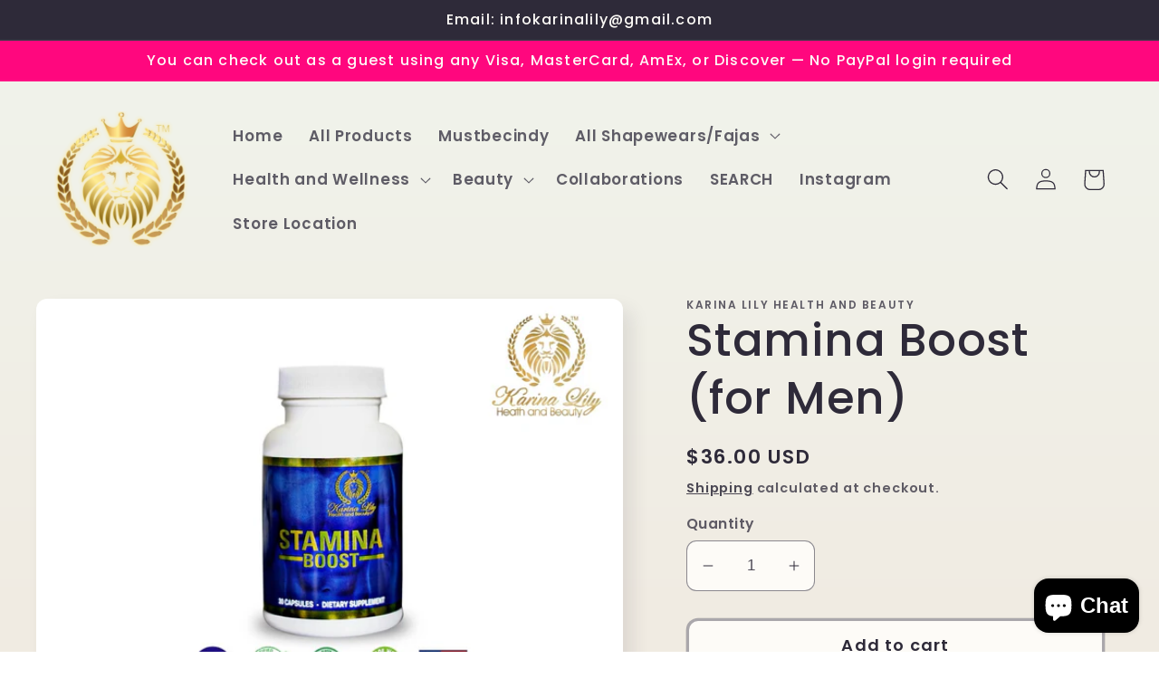

--- FILE ---
content_type: application/javascript
request_url: https://demandforapps.com/recorder/js/recorder_js.js?shop=karina-lily-health-and-beauty.myshopify.com
body_size: 2964
content:
!function(){$("head").append('<link rel="stylesheet" href="https://demandforapps.com/recorder/css/rec_order.css" type="text/css" />');var a,i,n=Shopify.shop;function r(){$(".o_orderlists").removeClass("o_active_n");var t=$("div.o_active").index();$(".o_orderlists").each(function(){$(this).index()==t&&$(this).addClass("o_active_n")}),$(".o_orderlists").removeClass("o_active")}function s(){$(".o_orderlists").removeClass("o_active_n");var t=$("div.o_active").index();$(".o_orderlists").each(function(){$(this).index()==t&&$(this).addClass("o_active_n")}),$(".o_orderlists").removeClass("o_active")}$.ajax({url:"https://demandforapps.com/recorder/functions.php",type:"POST",data:{checkavail:"checkavail",shop:n},success:function(t){var e=""+t,o=JSON.parse(e);i=o.checkstore,a=o.enableapp;t=o.delay_nxt_pop,e=o.w_status_activation,o.notification_enable,o=o.sales_position;"available"==i&&"enable"==a&&($("body").append('<div class="rec_orderlist '+o+'" data-delay="'+t+'"></div>'),$.ajax({url:"https://demandforapps.com/recorder/functions.php",type:"POST",data:{ordercheck:"ordercheck",shop:n},success:function(o){if($(".rec_orderlist").html(""),"lampes-desprit.myshopify.com"==n)setTimeout(function(){$(".rec_orderlist").append(o);for(var t=$(".rec_orderlist"),e=t.children();e.length;)t.append(e.splice(Math.floor(Math.random()*e.length),1)[0])},1e4);else if("lenny-green.myshopify.com"==n)setTimeout(function(){$(".rec_orderlist").append(o);for(var t=$(".rec_orderlist"),e=t.children();e.length;)t.append(e.splice(Math.floor(Math.random()*e.length),1)[0])},5500);else{$(".rec_orderlist").append(o);for(var t=$(".rec_orderlist"),e=t.children();e.length;)t.append(e.splice(Math.floor(Math.random()*e.length),1)[0])}var a;"backrepacked.myshopify.com"==n?0<$(".rec_orderlist").find("div.o_orderlists").length&&setTimeout(function(){$(".o_orderlists:first").addClass("o_active"),setInterval(function(){var t,e;t=$(".rec_orderlist").find("div.o_orderlists").length,e=$("div.o_active").index()+1,$(".o_orderlists").removeClass("o_active"),setTimeout(function(){e<t?($(this).next().addClass("o_active"),$(".o_orderlists").each(function(){$(this).index()==e&&$(this).addClass("o_active")})):setTimeout(function(){$(".o_orderlists:first").addClass("o_active")},1e3)},15e3)},3e4)},5e4):"tw-shapers.myshopify.com"==n?(0<$(".rec_orderlist").find("div.o_orderlists").length&&setTimeout(function(){$(".o_orderlists:first").addClass("o_active")},200),setTimeout(function(){r()},4200),setInterval(function(){!function(){var t=$(".rec_orderlist").find("div.o_orderlists").length,e=$("div.o_active_n").index()+1;e<t?($(this).next().addClass("o_active"),$(".o_orderlists").each(function(){$(this).index()==e&&$(this).addClass("o_active")})):setTimeout(function(){$(".o_orderlists:first").addClass("o_active")},1e3),setTimeout(function(){r()},5e3)}()},9200)):"babybenelux.myshopify.com"==n?(0<$(".rec_orderlist").find("div.o_orderlists").length&&setTimeout(function(){$(".o_orderlists:first").addClass("o_active")},12e3),setTimeout(function(){s()},22e3),setInterval(function(){!function(){var t=$(".rec_orderlist").find("div.o_orderlists").length,e=$("div.o_active_n").index()+1;e<t?($(this).next().addClass("o_active"),$(".o_orderlists").each(function(){$(this).index()==e&&$(this).addClass("o_active")})):setTimeout(function(){$(".o_orderlists:first").addClass("o_active")},1e3),setTimeout(function(){s()},1e4)}()},6e4)):(a=$(".rec_orderlist").attr("data-delay"),0<$(".rec_orderlist").find("div.o_orderlists").length&&setTimeout(function(){$(".o_orderlists:first").addClass("o_active")},200),setTimeout(function(){s()},9e3),a=parseInt(a)+parseInt(9e3),console.log("delay-"+a),setInterval(function(){!function(){var t=$(".rec_orderlist").find("div.o_orderlists").length,e=$("div.o_active_n").index()+1;e<t?($(this).next().addClass("o_active"),$(".o_orderlists").each(function(){$(this).index()==e&&$(this).addClass("o_active")})):setTimeout(function(){$(".o_orderlists:first").addClass("o_active")},1e3),setTimeout(function(){s()},9e3)}()},a))}})),"active"==e&&($(document).on("click","a.aod_sale_addToCart, .o_prname",function(t){t.preventDefault();var e=$(this).attr("href");$.ajax({url:"https://demandforapps.com/recorder/functions.php",type:"POST",data:{update_sales_counter:"update_sales_counter",shop:n,click_count:1},success:function(t){console.log("sale_count--"+t),window.location.href=e}})}),$(document).on("click","button.aod_sale_addToCart",function(t){t.preventDefault();var e=$(this).parent();$.ajax({url:"https://demandforapps.com/recorder/functions.php",type:"POST",data:{update_sales_counter:"update_sales_counter",shop:n,click_count:1},success:function(t){console.log("sale_count--"+t),e.submit()}})}),$(document).on("click","#aod_sticky_cart a",function(t){t.preventDefault();var e=$(this).attr("href");$.ajax({url:"https://demandforapps.com/recorder/functions.php",type:"POST",data:{update_sticky_counter:"update_sticky_counter",shop:n,click_count:1},success:function(t){console.log("sticky_count--"+t),window.location.href="https://"+n+e}})}),$(document).on("click",".aod_sticky_cart_button_s",function(){$.ajax({url:"https://demandforapps.com/recorder/functions.php",type:"POST",data:{update_sticky_counter:"update_sticky_counter",shop:n,click_count:1},success:function(t){console.log("sticky_count--"+t)}})}))}}),$("body,html").on("click",".aod_cross",function(){$(".rec_orderlist").html("")});var e=window.location.hostname;function c(t){var e,o,a,i;d()&&(a=original_button.getBoundingClientRect(),i=-10*(e=aod_sticky_cart_button.getBoundingClientRect()).height,document.documentElement.scrollHeight||document.body.scrollHeight,o=document.documentElement.scrollTop||document.body.scrollTop,document.documentElement.clientHeight,a=a.top+o,(i=-1*e.height-(a-o))>=-1*e.height&&0<=i&&(i=0),aod_sticky_cart_button.style.bottom=i+"px")}function d(){for(var t=['form[action="/cart/add"] [type="submit"]',"form button.add-to-cart",'form[action="/cart/add"] button[name="add"]',".addtocart-js","#AddToCart",'[data-shopify="payment-button"] div[role="button"]','form[action="/cart/add"] .shg-btn'],e=0;e<t.length;e++)for(var o=document.querySelectorAll(t[e]),a=0;a<o.length;a++){var i=o[a];if(i){var n=i.getBoundingClientRect();if(0<n.width&&0<n.height)return original_button=i,1}}}function l(t){original_button.dispatchEvent(new t.constructor(t.type,t))}function u(){if("product"==(a="unknown",window.ShopifyAnalytics?window.ShopifyAnalytics.meta&&window.ShopifyAnalytics.meta.page&&(a=window.ShopifyAnalytics.meta.page.pageType):location.href.match(/\/products\//)&&(a="product"),a)&&!document.querySelector(".aod_sticky_cart_button_s")){d()||setTimeout(u,1e3);var t,e,o=getComputedStyle(original_button);for(t in aod_sticky_cart_button=document.createElement("button"),aod_sticky_cart_button.style.font=o.font,aod_sticky_cart_button.classList.add("aod_sticky_cart_button_s"),o)(""+t).startsWith("font")&&4<(""+t).length&&(aod_sticky_cart_button.style[t]=o[t]);for(e in aod_sticky_cart_button.style.lineHeight=o.lineHeight,"INPUT"===original_button.tagName?aod_sticky_cart_button.innerText=original_button.value.trim():aod_sticky_cart_button.innerText=original_button.innerText.trim(),setInterval(function(){var t;original_button&&(t="",t=("INPUT"===original_button.tagName?original_button.value:original_button.innerText).trim(),aod_sticky_cart_button.innerText!=t&&(aod_sticky_cart_button.innerText=t))},100),aod_sticky_cart_button.style.background=o.background,aod_sticky_cart_button.style.backgroundColor=o.backgroundColor,aod_sticky_cart_button.style.color=o.color,aod_sticky_cart_button.style.padding=o.padding,aod_sticky_cart_button.style.border=o.border,aod_sticky_cart_button.style.borderRadius=o.borderRadius,o)(e.startsWith("border-top")||e.startsWith("borderTop")||e.startsWith("border-bottom")||e.startsWith("borderBottom")||e.startsWith("border-left")||e.startsWith("borderLeft")||e.startsWith("border-right")||e.startsWith("borderRight")||e.startsWith("background")||e.startsWith("padding"))&&(0<e.indexOf("-")||e.toLowerCase()!=e)&&""!=o[e]&&(aod_sticky_cart_button.style[e]=o[e]);aod_sticky_cart_button.style.position="fixed",aod_sticky_cart_button.style.bottom=-1e8,aod_sticky_cart_button.style.zIndex=999,aod_sticky_cart_button.style.left=0,aod_sticky_cart_button.style.right=0,aod_sticky_cart_button.style.textAlign="center",aod_sticky_cart_button.style.display="block",aod_sticky_cart_button.style.width="100%",aod_sticky_cart_button.style.margin="0",aod_sticky_cart_button.style.boxSizing="border-box",aod_sticky_cart_button.addEventListener("click",l),aod_sticky_cart_button.addEventListener("touchstart",l),document.body.appendChild(aod_sticky_cart_button);var a=aod_sticky_cart_button.getBoundingClientRect();document.body.style.paddingBottom=a.height+"px",document.addEventListener("scroll",c),c()}}$.ajax({type:"GET",url:"https://"+e+"/cart.json",dataType:"json",success:function(t){var l,t=t.item_count;l=t,$.ajax({url:"https://demandforapps.com/recorder/functions.php",type:"POST",data:{checkcartavail:"checkcartavail",shop:n},success:function(t){var e=""+t,o=JSON.parse(e),a=o.checkstore,i=o.cart_enable,n=o.cart_icon,r=o.cart_background,s=o.counter_color,c=o.counter_bkcolor,d=o.cart_position,t=o.direct_checkout,e=o.cart_quatity,o=o.sticky_add_to_cart,d="left"==d?"aod_left":"aod_right";""==n&&(n="white"),t="yes"==t?"/checkout":"/cart",""==l&&(l="0"),e="yes"==e&&"0"==l?"a_visibility":"","available"==a&&"yes"==i&&$("body").append('<div id="aod_sticky_cart" style="" class="'+d+" animated bounceIn "+e+'"><a href="'+t+'"><span class="aod_cartcircle '+n+'" style="background-color: #'+r+';"><mark class="aod_counter animated" style="color: #'+s+"; background-color: #"+c+';" total-quan="'+l+'">'+l+"</mark></span></a></div>"),"available"==a&&"enable"==o&&setTimeout(function(){u()},500)}})}}),$("body").on("mouseenter","#aod_sticky_cart",function(){$(".aod_counter").addClass("swing")}).on("mouseleave","#aod_sticky_cart",function(){$(".aod_counter").removeClass("swing")}),$("body,html").on("click",'input[type="button"], button[type="button"], input[type="submit"], button[type="submit"], button',function(t){$(".aod_counter").removeClass("swing"),setTimeout(function(){$.ajax({type:"GET",url:"https://"+e+"/cart.json",dataType:"json",success:function(t){t=t.item_count;$(".aod_counter").text(t),$(".aod_counter").addClass("swing"),0<t&&$("#aod_sticky_cart").removeClass("a_visibility")}})},1000)}),$.ajax({url:"https://demandforapps.com/recorder/functions.php",type:"POST",data:"getdata=getdata&shop="+n,success:function(t){var e=$.parseJSON(t),o=$.trim(e.link),a=$.trim(e.enableagree),t=$.trim(e.message),i=$.trim(e.warning);t=""==o?t:'<a href="'+o+'" target="_blank">'+t+"</a>",$("head").append("<style>.aod_agree{float: right;text-align: right;width: 100%;margin: 15px 0;}.aod_agree label{display: inline-block;margin: 0 10px 0 0;}</style>"),""!=a&&"enable"==a&&($("<div class='aod_agree'><label><input type='checkbox' name='attributes[Agree to terms]' id='agreeit'></label>"+t+"</div>").insertBefore($("input[name='checkout']").parent()),$("<div class='aod_agree'><label><input type='checkbox' name='attributes[Agree to terms]' id='agreeit'></label>"+t+"</div>").insertBefore($("button[name='checkout']").parent()),$("body").on("click","input[name='checkout'], button[name='checkout']",function(t){return $("input#agreeit").is(":checked")?($("input#agreeit").attr("value","yes"),!0):($("input#agreeit").attr("value","no"),alert(i),!1)}))}})}();